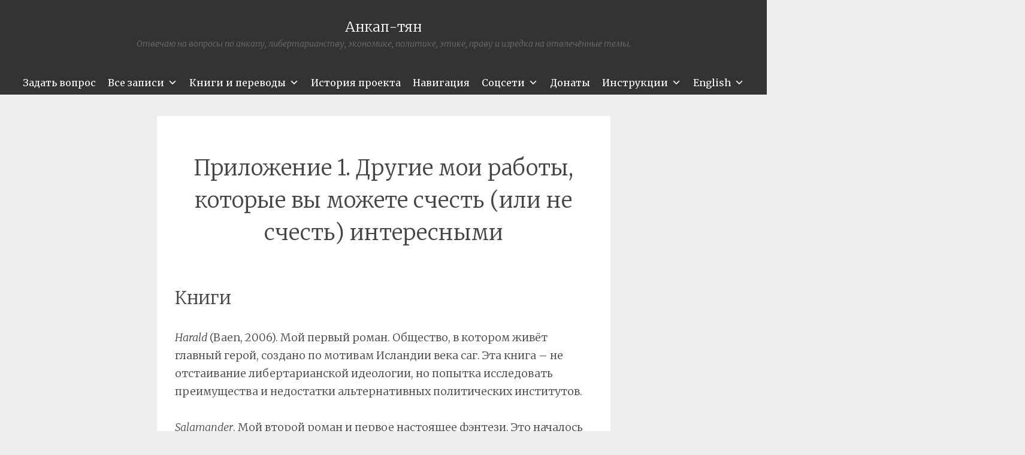

--- FILE ---
content_type: text/html; charset=UTF-8
request_url: https://ancapchan.info/david-friedman/machinery-of-freedom/russian/appendix1/
body_size: 20469
content:
<!DOCTYPE html>
<html lang="ru-RU">
<head>
<meta charset="UTF-8" />
<meta name="viewport" content="width=device-width" />
<meta name="lightning" content="lnurlp:ancapchan@getalby.com"/>
<meta property="og:image" content="https://ancapchan.info/wp-content/uploads/2021/04/cropped-tyan1.png" />

<title>Приложение 1. Другие мои работы, которые вы можете счесть (или не счесть) интересными | Анкап-тян</title>
<link rel="profile" href="http://gmpg.org/xfn/11" />
<link rel="pingback" href="https://ancapchan.info/xmlrpc.php" />

<style id="jetpack-boost-critical-css">@media all{.wp-block-embed{overflow-wrap:break-word}.wp-block-embed iframe{max-width:100%}.wp-block-embed__wrapper{position:relative}ul{box-sizing:border-box}.wp-block-quote{box-sizing:border-box}.wp-block-quote{overflow-wrap:break-word}.entry-content{counter-reset:footnotes}:where(figure){margin:0 0 1em}button{border:none}#mega-menu-wrap-secondary,#mega-menu-wrap-secondary #mega-menu-secondary,#mega-menu-wrap-secondary #mega-menu-secondary a.mega-menu-link,#mega-menu-wrap-secondary #mega-menu-secondary li.mega-menu-item,#mega-menu-wrap-secondary #mega-menu-secondary ul.mega-sub-menu{border-radius:0;box-shadow:none;background:0 0;border:0;bottom:auto;box-sizing:border-box;clip:auto;color:#666;display:block;float:none;font-family:inherit;font-size:14px;height:auto;left:auto;line-height:1.7;list-style-type:none;margin:0;min-height:auto;max-height:none;min-width:auto;max-width:none;opacity:1;outline:0;overflow:visible;padding:0;position:relative;right:auto;text-align:left;text-decoration:none;text-indent:0;text-transform:none;transform:none;top:auto;vertical-align:baseline;visibility:inherit;width:auto;word-wrap:break-word;white-space:normal}#mega-menu-wrap-secondary #mega-menu-secondary a.mega-menu-link:after,#mega-menu-wrap-secondary #mega-menu-secondary a.mega-menu-link:before,#mega-menu-wrap-secondary #mega-menu-secondary li.mega-menu-item:after,#mega-menu-wrap-secondary #mega-menu-secondary li.mega-menu-item:before,#mega-menu-wrap-secondary #mega-menu-secondary ul.mega-sub-menu:after,#mega-menu-wrap-secondary #mega-menu-secondary ul.mega-sub-menu:before,#mega-menu-wrap-secondary #mega-menu-secondary:after,#mega-menu-wrap-secondary #mega-menu-secondary:before,#mega-menu-wrap-secondary:after,#mega-menu-wrap-secondary:before{display:none}#mega-menu-wrap-secondary{border-radius:0}@media only screen and (min-width:769px){#mega-menu-wrap-secondary{background:#333}}#mega-menu-wrap-secondary #mega-menu-secondary{visibility:visible;text-align:center;padding:0}#mega-menu-wrap-secondary #mega-menu-secondary a.mega-menu-link{display:inline}#mega-menu-wrap-secondary #mega-menu-secondary a.mega-menu-link .mega-description-group{vertical-align:middle;display:inline-block}#mega-menu-wrap-secondary #mega-menu-secondary a.mega-menu-link .mega-description-group .mega-menu-description,#mega-menu-wrap-secondary #mega-menu-secondary a.mega-menu-link .mega-description-group .mega-menu-title{line-height:1.5;display:block}#mega-menu-wrap-secondary #mega-menu-secondary a.mega-menu-link .mega-description-group .mega-menu-description{font-style:italic;font-size:.8em;text-transform:none;font-weight:400}#mega-menu-wrap-secondary #mega-menu-secondary li.mega-menu-item>ul.mega-sub-menu{display:block;visibility:hidden;opacity:1}@media only screen and (max-width:768px){#mega-menu-wrap-secondary #mega-menu-secondary li.mega-menu-item>ul.mega-sub-menu{display:none;visibility:visible;opacity:1}}@media only screen and (min-width:769px){#mega-menu-wrap-secondary #mega-menu-secondary[data-effect=fade_up] li.mega-menu-item.mega-menu-flyout ul.mega-sub-menu{opacity:0;transform:translate(0,10px)}}#mega-menu-wrap-secondary #mega-menu-secondary li.mega-menu-item a.mega-menu-link:before{display:inline-block;font:inherit;font-family:dashicons;position:static;margin:0 6px 0 0;vertical-align:top;-webkit-font-smoothing:antialiased;-moz-osx-font-smoothing:grayscale;color:inherit;background:#fff0;height:auto;width:auto;top:auto}#mega-menu-wrap-secondary #mega-menu-secondary>li.mega-menu-item{margin:0;display:inline-block;height:auto;vertical-align:middle}#mega-menu-wrap-secondary #mega-menu-secondary>li.mega-menu-item.mega-current-page-ancestor>a.mega-menu-link{background:#666;color:#fff;font-weight:400;text-decoration:none;border-color:#fff}@media only screen and (max-width:768px){#mega-menu-wrap-secondary #mega-menu-secondary>li.mega-menu-item.mega-current-page-ancestor>a.mega-menu-link{color:#fff;background:#333}}#mega-menu-wrap-secondary #mega-menu-secondary>li.mega-menu-item>a.mega-menu-link{line-height:40px;height:40px;padding:0 10px 0 10px;vertical-align:baseline;width:auto;display:block;color:#fff;text-transform:none;text-decoration:none;text-align:center;text-decoration:none;background:#fff0;border:0;border-radius:0;font-family:inherit;font-size:16px;font-weight:400;outline:0}@media only screen and (max-width:768px){#mega-menu-wrap-secondary #mega-menu-secondary>li.mega-menu-item{display:list-item;margin:0;clear:both;border:0}#mega-menu-wrap-secondary #mega-menu-secondary>li.mega-menu-item>a.mega-menu-link{border-radius:0;border:0;margin:0;line-height:40px;height:40px;padding:0 10px;background:#fff0;text-align:left;color:#fff;font-size:14px}}#mega-menu-wrap-secondary #mega-menu-secondary>li.mega-menu-flyout ul.mega-sub-menu{z-index:999;position:absolute;width:auto;max-width:none;padding:0;border:0;background:#666;border-radius:0}@media only screen and (max-width:768px){#mega-menu-wrap-secondary #mega-menu-secondary>li.mega-menu-flyout ul.mega-sub-menu{float:left;position:static;width:100%;padding:0;border:0;border-radius:0}}@media only screen and (min-width:769px){#mega-menu-wrap-secondary #mega-menu-secondary>li.mega-menu-flyout ul.mega-sub-menu li.mega-menu-item>a.mega-menu-link{white-space:nowrap;min-width:150px}#mega-menu-wrap-secondary #mega-menu-secondary>li.mega-menu-flyout ul.mega-sub-menu li.mega-menu-item.mega-has-description>a.mega-menu-link{white-space:normal}#mega-menu-wrap-secondary #mega-menu-secondary>li.mega-menu-flyout ul.mega-sub-menu li.mega-menu-item.mega-has-description>a.mega-menu-link>.mega-description-group>.mega-menu-title{white-space:nowrap}}@media only screen and (max-width:768px){#mega-menu-wrap-secondary #mega-menu-secondary>li.mega-menu-flyout ul.mega-sub-menu li.mega-menu-item{clear:both}}#mega-menu-wrap-secondary #mega-menu-secondary>li.mega-menu-flyout ul.mega-sub-menu li.mega-menu-item a.mega-menu-link{display:block;background:#666;color:#ddd;font-family:inherit;font-size:14px;font-weight:400;padding:3px 10px 3px 10px;line-height:35px;text-decoration:none;text-transform:none;vertical-align:baseline}#mega-menu-wrap-secondary #mega-menu-secondary>li.mega-menu-flyout ul.mega-sub-menu li.mega-menu-item:first-child>a.mega-menu-link{border-top-left-radius:0;border-top-right-radius:0}@media only screen and (max-width:768px){#mega-menu-wrap-secondary #mega-menu-secondary>li.mega-menu-flyout ul.mega-sub-menu li.mega-menu-item:first-child>a.mega-menu-link{border-top-left-radius:0;border-top-right-radius:0}}#mega-menu-wrap-secondary #mega-menu-secondary>li.mega-menu-flyout ul.mega-sub-menu li.mega-menu-item:last-child>a.mega-menu-link{border-bottom-right-radius:0;border-bottom-left-radius:0}@media only screen and (max-width:768px){#mega-menu-wrap-secondary #mega-menu-secondary>li.mega-menu-flyout ul.mega-sub-menu li.mega-menu-item:last-child>a.mega-menu-link{border-bottom-right-radius:0;border-bottom-left-radius:0}}#mega-menu-wrap-secondary #mega-menu-secondary>li.mega-menu-flyout ul.mega-sub-menu li.mega-menu-item ul.mega-sub-menu{position:absolute;left:100%;top:0}@media only screen and (max-width:768px){#mega-menu-wrap-secondary #mega-menu-secondary>li.mega-menu-flyout ul.mega-sub-menu li.mega-menu-item ul.mega-sub-menu{position:static;left:0;width:100%}#mega-menu-wrap-secondary #mega-menu-secondary>li.mega-menu-flyout ul.mega-sub-menu li.mega-menu-item ul.mega-sub-menu a.mega-menu-link{padding-left:20px}#mega-menu-wrap-secondary #mega-menu-secondary>li.mega-menu-flyout ul.mega-sub-menu li.mega-menu-item ul.mega-sub-menu ul.mega-sub-menu a.mega-menu-link{padding-left:30px}}#mega-menu-wrap-secondary #mega-menu-secondary li.mega-menu-item-has-children>a.mega-menu-link>span.mega-indicator:after{content:"";font-family:dashicons;font-weight:400;display:inline-block;margin:0 0 0 6px;vertical-align:top;-webkit-font-smoothing:antialiased;-moz-osx-font-smoothing:grayscale;transform:rotate(0);color:inherit;position:relative;background:#fff0;height:auto;width:auto;right:auto;line-height:inherit}#mega-menu-wrap-secondary #mega-menu-secondary li.mega-menu-item-has-children>a.mega-menu-link>span.mega-indicator{display:inline;height:auto;width:auto;background:#fff0;position:relative;left:auto;min-width:auto;line-height:inherit;color:inherit;font-size:inherit;padding:0}#mega-menu-wrap-secondary #mega-menu-secondary li.mega-menu-item-has-children li.mega-menu-item-has-children>a.mega-menu-link>span.mega-indicator{float:right}@media only screen and (max-width:768px){#mega-menu-wrap-secondary #mega-menu-secondary li.mega-menu-item-has-children>a.mega-menu-link>span.mega-indicator{float:right}}@media only screen and (min-width:769px){#mega-menu-wrap-secondary #mega-menu-secondary li.mega-menu-flyout li.mega-menu-item a.mega-menu-link>span.mega-indicator:after{content:""}}@media only screen and (max-width:768px){#mega-menu-wrap-secondary:after{content:"";display:table;clear:both}}#mega-menu-wrap-secondary .mega-menu-toggle{display:none;z-index:1;background:#222;border-radius:2px 2px 2px 2px;line-height:40px;height:40px;text-align:left;outline:0;white-space:nowrap}@media only screen and (max-width:768px){#mega-menu-wrap-secondary .mega-menu-toggle{display:-webkit-box;display:-ms-flexbox;display:-webkit-flex;display:flex}}#mega-menu-wrap-secondary .mega-menu-toggle .mega-toggle-blocks-center,#mega-menu-wrap-secondary .mega-menu-toggle .mega-toggle-blocks-left,#mega-menu-wrap-secondary .mega-menu-toggle .mega-toggle-blocks-right{display:-webkit-box;display:-ms-flexbox;display:-webkit-flex;display:flex;-ms-flex-preferred-size:33.33%;-webkit-flex-basis:33.33%;flex-basis:33.33%}#mega-menu-wrap-secondary .mega-menu-toggle .mega-toggle-blocks-left{-webkit-box-flex:1;-ms-flex:1;-webkit-flex:1;flex:1;-webkit-box-pack:start;-ms-flex-pack:start;-webkit-justify-content:flex-start;justify-content:flex-start}#mega-menu-wrap-secondary .mega-menu-toggle .mega-toggle-blocks-center{-webkit-box-pack:center;-ms-flex-pack:center;-webkit-justify-content:center;justify-content:center}#mega-menu-wrap-secondary .mega-menu-toggle .mega-toggle-blocks-right{-webkit-box-flex:1;-ms-flex:1;-webkit-flex:1;flex:1;-webkit-box-pack:end;-ms-flex-pack:end;-webkit-justify-content:flex-end;justify-content:flex-end}#mega-menu-wrap-secondary .mega-menu-toggle .mega-toggle-blocks-right .mega-toggle-block{margin-right:6px}#mega-menu-wrap-secondary .mega-menu-toggle .mega-toggle-blocks-right .mega-toggle-block:only-child{margin-left:6px}#mega-menu-wrap-secondary .mega-menu-toggle .mega-toggle-block{display:-webkit-box;display:-ms-flexbox;display:-webkit-flex;display:flex;height:100%;outline:0;-webkit-align-self:center;-ms-flex-item-align:center;align-self:center;-ms-flex-negative:0;-webkit-flex-shrink:0;flex-shrink:0}@media only screen and (max-width:768px){#mega-menu-wrap-secondary .mega-menu-toggle+#mega-menu-secondary{background:#222;padding:0;display:none}}#mega-menu-wrap-secondary .mega-menu-toggle .mega-toggle-block-0 .mega-toggle-animated{padding:0;display:-webkit-box;display:-ms-flexbox;display:-webkit-flex;display:flex;font:inherit;color:inherit;text-transform:none;background-color:#fff0;border:0;margin:0;overflow:visible;transform:scale(.8);align-self:center;outline:0;background:0 0}#mega-menu-wrap-secondary .mega-menu-toggle .mega-toggle-block-0 .mega-toggle-animated-box{width:40px;height:24px;display:inline-block;position:relative;outline:0}#mega-menu-wrap-secondary .mega-menu-toggle .mega-toggle-block-0 .mega-toggle-animated-inner{display:block;top:50%;margin-top:-2px}#mega-menu-wrap-secondary .mega-menu-toggle .mega-toggle-block-0 .mega-toggle-animated-inner,#mega-menu-wrap-secondary .mega-menu-toggle .mega-toggle-block-0 .mega-toggle-animated-inner::after,#mega-menu-wrap-secondary .mega-menu-toggle .mega-toggle-block-0 .mega-toggle-animated-inner::before{width:40px;height:4px;background-color:#ddd;border-radius:4px;position:absolute}#mega-menu-wrap-secondary .mega-menu-toggle .mega-toggle-block-0 .mega-toggle-animated-inner::after,#mega-menu-wrap-secondary .mega-menu-toggle .mega-toggle-block-0 .mega-toggle-animated-inner::before{content:"";display:block}#mega-menu-wrap-secondary .mega-menu-toggle .mega-toggle-block-0 .mega-toggle-animated-inner::before{top:-10px}#mega-menu-wrap-secondary .mega-menu-toggle .mega-toggle-block-0 .mega-toggle-animated-inner::after{bottom:-10px}#mega-menu-wrap-secondary .mega-menu-toggle .mega-toggle-block-0 .mega-toggle-animated-slider .mega-toggle-animated-inner{top:2px}#mega-menu-wrap-secondary .mega-menu-toggle .mega-toggle-block-0 .mega-toggle-animated-slider .mega-toggle-animated-inner::before{top:10px}#mega-menu-wrap-secondary .mega-menu-toggle .mega-toggle-block-0 .mega-toggle-animated-slider .mega-toggle-animated-inner::after{top:20px}#mega-menu-wrap-secondary{clear:both}a,blockquote,body,div,em,h1,h2,h3,html,iframe,li,p,span,strong,sup,ul{border:0;font-family:inherit;font-size:100%;font-style:inherit;font-weight:inherit;margin:0;outline:0;padding:0;vertical-align:baseline}html{font-size:62.5%;overflow-y:scroll;-webkit-text-size-adjust:100%;-ms-text-size-adjust:100%}*,:after,:before{-webkit-box-sizing:border-box;-moz-box-sizing:border-box;box-sizing:border-box}body{background:#fff}article,figure,header{display:block}ul{list-style:none}blockquote:after,blockquote:before{content:""}blockquote{quotes:""""}html{font-size:16px;line-height:1.5em}body,button,input{color:#404040;font-family:Georgia,"Bitstream Charter",serif;font-size:16px;font-weight:400}h1,h2,h3{clear:both}p{margin-bottom:24px}ul{margin:0 0 24px 36px}ul{list-style:disc}li>ul{margin-bottom:0;margin-left:24px}strong{font-weight:600}em{font-style:italic}blockquote{margin:0 24px}sup{font-size:75%;height:0;line-height:0;position:relative;vertical-align:baseline}sup{bottom:1ex}figure{margin:0}.clear:after,.clear:before{content:"";display:table}.clear:after{clear:both}.entry-content:after,.entry-content:before{content:"";display:table}.entry-content:after{clear:both}.site-header:after,.site-header:before{content:"";display:table}.site-header:after{clear:both}.site-content:after,.site-content:before{content:"";display:table}.site-content:after{clear:both}button,input{margin:0;vertical-align:baseline}button{border:1px solid #ccc;border-color:#ccc #ccc #bbb #ccc;border-radius:3px;background:#e6e6e6;box-shadow:inset 0 1px 0 rgb(255 255 255/.5),inset 0 15px 17px rgb(255 255 255/.5),inset 0-5px 12px rgb(0 0 0/.05);color:rgb(0 0 0/.8);-webkit-appearance:button;text-shadow:0 1px 0 rgb(255 255 255/.8)}html{font-size:18px;line-height:1.65em}body,button,input{color:#444;font-family:Merriweather,Georgia,"Times New Roman",serif;font-size:18px;font-weight:300;line-height:30px}h1{line-height:.63191em;font-size:47px;margin:30px 0}h2{line-height:1.5em;font-size:29px;margin:30px 0}h3{line-height:1.3em;font-size:23px;margin:30px 0}p{margin-bottom:30px}ul{margin:0 0 30px 30px;list-style:disc}ul ul{list-style:square}ul ul ul{list-style:circle}li>ul{margin-bottom:0;margin-left:30px}strong{font-weight:700}em{font-style:italic}blockquote{border-left:1px solid #777;font-style:italic;margin-bottom:30px;padding:0 0 0 30px}button{-webkit-box-sizing:border-box;-moz-box-sizing:border-box;box-sizing:border-box;font-size:.77778em;line-height:2.12143em;-webkit-box-shadow:none;-moz-box-shadow:none;box-shadow:none;background-color:#444;border:0;border-radius:0;color:#fff;padding-left:30px;padding-right:30px;text-shadow:none}@media screen and (max-width:800px){button{font-size:1em;line-height:1.65em;padding:14.85px;width:100%}}sup{font-size:.75em;line-height:2.2em;height:0;line-height:0;position:relative;vertical-align:baseline}sup{bottom:1ex}figure{margin:0}a{color:#444}.site-header{background:#333;margin:0;position:relative;width:100%;z-index:100}.site-header-wrapper{margin:0 auto;max-width:1008px}.site-main{margin:0;padding:0;position:relative}.content-area{margin:0 auto;max-width:829.00001px;padding:36px 36px 0}.site-branding{float:none;margin:30px auto;padding:0 30px;max-width:100%;position:relative;width:100%;text-align:center}.site-title{font-size:1.27778em;line-height:1.2913em;margin:7.425px 0 0 0}.site-title a{color:#fff;padding:0;text-decoration:none}@media screen and (max-width:1072px){.site-title{margin-left:30px}}@media screen and (max-width:800px){.site-title{margin:30px auto 0;width:100%}}.site-description{color:rgb(255 255 255/.3);font-size:.77778em;line-height:2.12143em;font-style:italic;margin:0}.secondary-navigation{margin:0 0 px;text-align:center}.secondary-navigation ul{list-style:none;margin:0 0;padding:0}.secondary-navigation li{display:inline-block;list-style:none;margin:0 7.425px 0 0}.secondary-navigation li:after{content:"~";margin:0 0 0 9.9px}.secondary-navigation li:last-of-type:after{display:none}.secondary-navigation a{color:#444}.hentry{background-color:#fff;margin:0;padding:30px;position:relative;z-index:1}.hentry:after{background-image:url(https://ancapchan.info/wp-content/themes/syntax-wpcom/images/divider.png);background-position:center top;background-repeat:no-repeat;background-size:auto 23px;clear:both;content:"";display:block;margin:59.4px 0;width:100%;height:30px}.entry-content{margin-bottom:30px;margin-top:30px}.entry-title{font-size:2em;line-height:1.5em;text-align:center}@media screen and (max-width:800px){.entry-title{font-size:1.6em;line-height:1.5em}}iframe{max-width:100%}.jetpack-video-wrapper{margin-bottom:30px}[class*=navigation] a{text-decoration:none}@media screen and (max-width:800px){body{font-size:.88889em;line-height:1.85625em}.site-branding,.site-content,.site-header{clear:both;float:none;max-width:100%;position:relative;width:100%}.site-main{margin-top:30px}.site-branding{margin:30px auto;padding:0 30px;text-align:center}}@media screen and (max-width:600px){.content-area{padding:0!important}}.sd-content ul li a.sd-button>span,.sd-social-official .sd-content>ul>li>a.sd-button span{line-height:23px;margin-left:6px}.sd-social-official .sd-content ul li a.sd-button>span{line-height:12px;margin-left:3px}.sd-social-official .sd-content>ul>li>a.sd-button span{line-height:1}}@media all{.jetpack-video-wrapper{margin-bottom:1.6em}.jetpack-video-wrapper>iframe{margin-bottom:0}}</style><meta name='robots' content='max-image-preview:large' />
<link rel='dns-prefetch' href='//stats.wp.com' />
<link rel='dns-prefetch' href='//fonts.googleapis.com' />
<link rel='dns-prefetch' href='//jetpack.wordpress.com' />
<link rel='dns-prefetch' href='//s0.wp.com' />
<link rel='dns-prefetch' href='//public-api.wordpress.com' />
<link rel='dns-prefetch' href='//0.gravatar.com' />
<link rel='dns-prefetch' href='//1.gravatar.com' />
<link rel='dns-prefetch' href='//2.gravatar.com' />
<link rel='preconnect' href='//i0.wp.com' />
<link rel='preconnect' href='//c0.wp.com' />
<link rel="alternate" type="application/rss+xml" title="Анкап-тян &raquo; Лента" href="https://ancapchan.info/feed/" />
<link rel="alternate" type="application/rss+xml" title="Анкап-тян &raquo; Лента комментариев" href="https://ancapchan.info/comments/feed/" />
<link rel="alternate" type="application/rss+xml" title="Анкап-тян &raquo; Лента комментариев к &laquo;Приложение 1. Другие мои работы, которые вы можете счесть (или не счесть) интересными&raquo;" href="https://ancapchan.info/david-friedman/machinery-of-freedom/russian/appendix1/feed/" />
<link rel="alternate" title="oEmbed (JSON)" type="application/json+oembed" href="https://ancapchan.info/wp-json/oembed/1.0/embed?url=https%3A%2F%2Fancapchan.info%2Fdavid-friedman%2Fmachinery-of-freedom%2Frussian%2Fappendix1%2F" />
<link rel="alternate" title="oEmbed (XML)" type="text/xml+oembed" href="https://ancapchan.info/wp-json/oembed/1.0/embed?url=https%3A%2F%2Fancapchan.info%2Fdavid-friedman%2Fmachinery-of-freedom%2Frussian%2Fappendix1%2F&#038;format=xml" />
<noscript><link rel='stylesheet' id='all-css-ab6b05ea0e867a728659e7e9119ead3b' href='https://ancapchan.info/wp-content/boost-cache/static/6ba853eb07.min.css' type='text/css' media='all' /></noscript><link data-media="all" onload="this.media=this.dataset.media; delete this.dataset.media; this.removeAttribute( &apos;onload&apos; );" rel='stylesheet' id='all-css-ab6b05ea0e867a728659e7e9119ead3b' href='https://ancapchan.info/wp-content/boost-cache/static/6ba853eb07.min.css' type='text/css' media="not all" />
<style id='wp-img-auto-sizes-contain-inline-css'>
img:is([sizes=auto i],[sizes^="auto," i]){contain-intrinsic-size:3000px 1500px}
/*# sourceURL=wp-img-auto-sizes-contain-inline-css */
</style>
<style id='wp-emoji-styles-inline-css'>

	img.wp-smiley, img.emoji {
		display: inline !important;
		border: none !important;
		box-shadow: none !important;
		height: 1em !important;
		width: 1em !important;
		margin: 0 0.07em !important;
		vertical-align: -0.1em !important;
		background: none !important;
		padding: 0 !important;
	}
/*# sourceURL=wp-emoji-styles-inline-css */
</style>
<style id='wp-block-library-inline-css'>
:root{--wp-block-synced-color:#7a00df;--wp-block-synced-color--rgb:122,0,223;--wp-bound-block-color:var(--wp-block-synced-color);--wp-editor-canvas-background:#ddd;--wp-admin-theme-color:#007cba;--wp-admin-theme-color--rgb:0,124,186;--wp-admin-theme-color-darker-10:#006ba1;--wp-admin-theme-color-darker-10--rgb:0,107,160.5;--wp-admin-theme-color-darker-20:#005a87;--wp-admin-theme-color-darker-20--rgb:0,90,135;--wp-admin-border-width-focus:2px}@media (min-resolution:192dpi){:root{--wp-admin-border-width-focus:1.5px}}.wp-element-button{cursor:pointer}:root .has-very-light-gray-background-color{background-color:#eee}:root .has-very-dark-gray-background-color{background-color:#313131}:root .has-very-light-gray-color{color:#eee}:root .has-very-dark-gray-color{color:#313131}:root .has-vivid-green-cyan-to-vivid-cyan-blue-gradient-background{background:linear-gradient(135deg,#00d084,#0693e3)}:root .has-purple-crush-gradient-background{background:linear-gradient(135deg,#34e2e4,#4721fb 50%,#ab1dfe)}:root .has-hazy-dawn-gradient-background{background:linear-gradient(135deg,#faaca8,#dad0ec)}:root .has-subdued-olive-gradient-background{background:linear-gradient(135deg,#fafae1,#67a671)}:root .has-atomic-cream-gradient-background{background:linear-gradient(135deg,#fdd79a,#004a59)}:root .has-nightshade-gradient-background{background:linear-gradient(135deg,#330968,#31cdcf)}:root .has-midnight-gradient-background{background:linear-gradient(135deg,#020381,#2874fc)}:root{--wp--preset--font-size--normal:16px;--wp--preset--font-size--huge:42px}.has-regular-font-size{font-size:1em}.has-larger-font-size{font-size:2.625em}.has-normal-font-size{font-size:var(--wp--preset--font-size--normal)}.has-huge-font-size{font-size:var(--wp--preset--font-size--huge)}:root .has-text-align-center{text-align:center}:root .has-text-align-left{text-align:left}:root .has-text-align-right{text-align:right}.has-fit-text{white-space:nowrap!important}#end-resizable-editor-section{display:none}.aligncenter{clear:both}.items-justified-left{justify-content:flex-start}.items-justified-center{justify-content:center}.items-justified-right{justify-content:flex-end}.items-justified-space-between{justify-content:space-between}.screen-reader-text{word-wrap:normal!important;border:0;clip-path:inset(50%);height:1px;margin:-1px;overflow:hidden;padding:0;position:absolute;width:1px}.screen-reader-text:focus{background-color:#ddd;clip-path:none;color:#444;display:block;font-size:1em;height:auto;left:5px;line-height:normal;padding:15px 23px 14px;text-decoration:none;top:5px;width:auto;z-index:100000}html :where(.has-border-color){border-style:solid}html :where([style*=border-top-color]){border-top-style:solid}html :where([style*=border-right-color]){border-right-style:solid}html :where([style*=border-bottom-color]){border-bottom-style:solid}html :where([style*=border-left-color]){border-left-style:solid}html :where([style*=border-width]){border-style:solid}html :where([style*=border-top-width]){border-top-style:solid}html :where([style*=border-right-width]){border-right-style:solid}html :where([style*=border-bottom-width]){border-bottom-style:solid}html :where([style*=border-left-width]){border-left-style:solid}html :where(img[class*=wp-image-]){height:auto;max-width:100%}:where(figure){margin:0 0 1em}html :where(.is-position-sticky){--wp-admin--admin-bar--position-offset:var(--wp-admin--admin-bar--height,0px)}@media screen and (max-width:600px){html :where(.is-position-sticky){--wp-admin--admin-bar--position-offset:0px}}

/*# sourceURL=wp-block-library-inline-css */
</style><style id='wp-block-columns-inline-css'>
.wp-block-columns{box-sizing:border-box;display:flex;flex-wrap:wrap!important}@media (min-width:782px){.wp-block-columns{flex-wrap:nowrap!important}}.wp-block-columns{align-items:normal!important}.wp-block-columns.are-vertically-aligned-top{align-items:flex-start}.wp-block-columns.are-vertically-aligned-center{align-items:center}.wp-block-columns.are-vertically-aligned-bottom{align-items:flex-end}@media (max-width:781px){.wp-block-columns:not(.is-not-stacked-on-mobile)>.wp-block-column{flex-basis:100%!important}}@media (min-width:782px){.wp-block-columns:not(.is-not-stacked-on-mobile)>.wp-block-column{flex-basis:0;flex-grow:1}.wp-block-columns:not(.is-not-stacked-on-mobile)>.wp-block-column[style*=flex-basis]{flex-grow:0}}.wp-block-columns.is-not-stacked-on-mobile{flex-wrap:nowrap!important}.wp-block-columns.is-not-stacked-on-mobile>.wp-block-column{flex-basis:0;flex-grow:1}.wp-block-columns.is-not-stacked-on-mobile>.wp-block-column[style*=flex-basis]{flex-grow:0}:where(.wp-block-columns){margin-bottom:1.75em}:where(.wp-block-columns.has-background){padding:1.25em 2.375em}.wp-block-column{flex-grow:1;min-width:0;overflow-wrap:break-word;word-break:break-word}.wp-block-column.is-vertically-aligned-top{align-self:flex-start}.wp-block-column.is-vertically-aligned-center{align-self:center}.wp-block-column.is-vertically-aligned-bottom{align-self:flex-end}.wp-block-column.is-vertically-aligned-stretch{align-self:stretch}.wp-block-column.is-vertically-aligned-bottom,.wp-block-column.is-vertically-aligned-center,.wp-block-column.is-vertically-aligned-top{width:100%}
/*# sourceURL=https://ancapchan.info/wp-content/plugins/gutenberg/build/styles/block-library/columns/style.min.css */
</style>
<style id='wp-block-separator-inline-css'>
@charset "UTF-8";.wp-block-separator{border:none;border-top:2px solid}:root :where(.wp-block-separator.is-style-dots){height:auto;line-height:1;text-align:center}:root :where(.wp-block-separator.is-style-dots):before{color:currentColor;content:"···";font-family:serif;font-size:1.5em;letter-spacing:2em;padding-left:2em}.wp-block-separator.is-style-dots{background:none!important;border:none!important}
/*# sourceURL=https://ancapchan.info/wp-content/plugins/gutenberg/build/styles/block-library/separator/style.min.css */
</style>
<style id='wp-block-heading-inline-css'>
h1:where(.wp-block-heading).has-background,h2:where(.wp-block-heading).has-background,h3:where(.wp-block-heading).has-background,h4:where(.wp-block-heading).has-background,h5:where(.wp-block-heading).has-background,h6:where(.wp-block-heading).has-background{padding:1.25em 2.375em}h1.has-text-align-left[style*=writing-mode]:where([style*=vertical-lr]),h1.has-text-align-right[style*=writing-mode]:where([style*=vertical-rl]),h2.has-text-align-left[style*=writing-mode]:where([style*=vertical-lr]),h2.has-text-align-right[style*=writing-mode]:where([style*=vertical-rl]),h3.has-text-align-left[style*=writing-mode]:where([style*=vertical-lr]),h3.has-text-align-right[style*=writing-mode]:where([style*=vertical-rl]),h4.has-text-align-left[style*=writing-mode]:where([style*=vertical-lr]),h4.has-text-align-right[style*=writing-mode]:where([style*=vertical-rl]),h5.has-text-align-left[style*=writing-mode]:where([style*=vertical-lr]),h5.has-text-align-right[style*=writing-mode]:where([style*=vertical-rl]),h6.has-text-align-left[style*=writing-mode]:where([style*=vertical-lr]),h6.has-text-align-right[style*=writing-mode]:where([style*=vertical-rl]){rotate:180deg}
/*# sourceURL=https://ancapchan.info/wp-content/plugins/gutenberg/build/styles/block-library/heading/style.min.css */
</style>
<style id='wp-block-paragraph-inline-css'>
.is-small-text{font-size:.875em}.is-regular-text{font-size:1em}.is-large-text{font-size:2.25em}.is-larger-text{font-size:3em}.has-drop-cap:not(:focus):first-letter{float:left;font-size:8.4em;font-style:normal;font-weight:100;line-height:.68;margin:.05em .1em 0 0;text-transform:uppercase}body.rtl .has-drop-cap:not(:focus):first-letter{float:none;margin-left:.1em}p.has-drop-cap.has-background{overflow:hidden}:root :where(p.has-background){padding:1.25em 2.375em}:where(p.has-text-color:not(.has-link-color)) a{color:inherit}p.has-text-align-left[style*="writing-mode:vertical-lr"],p.has-text-align-right[style*="writing-mode:vertical-rl"]{rotate:180deg}
/*# sourceURL=https://ancapchan.info/wp-content/plugins/gutenberg/build/styles/block-library/paragraph/style.min.css */
</style>
<style id='global-styles-inline-css'>
:root{--wp--preset--aspect-ratio--square: 1;--wp--preset--aspect-ratio--4-3: 4/3;--wp--preset--aspect-ratio--3-4: 3/4;--wp--preset--aspect-ratio--3-2: 3/2;--wp--preset--aspect-ratio--2-3: 2/3;--wp--preset--aspect-ratio--16-9: 16/9;--wp--preset--aspect-ratio--9-16: 9/16;--wp--preset--color--black: #000000;--wp--preset--color--cyan-bluish-gray: #abb8c3;--wp--preset--color--white: #ffffff;--wp--preset--color--pale-pink: #f78da7;--wp--preset--color--vivid-red: #cf2e2e;--wp--preset--color--luminous-vivid-orange: #ff6900;--wp--preset--color--luminous-vivid-amber: #fcb900;--wp--preset--color--light-green-cyan: #7bdcb5;--wp--preset--color--vivid-green-cyan: #00d084;--wp--preset--color--pale-cyan-blue: #8ed1fc;--wp--preset--color--vivid-cyan-blue: #0693e3;--wp--preset--color--vivid-purple: #9b51e0;--wp--preset--gradient--vivid-cyan-blue-to-vivid-purple: linear-gradient(135deg,rgb(6,147,227) 0%,rgb(155,81,224) 100%);--wp--preset--gradient--light-green-cyan-to-vivid-green-cyan: linear-gradient(135deg,rgb(122,220,180) 0%,rgb(0,208,130) 100%);--wp--preset--gradient--luminous-vivid-amber-to-luminous-vivid-orange: linear-gradient(135deg,rgb(252,185,0) 0%,rgb(255,105,0) 100%);--wp--preset--gradient--luminous-vivid-orange-to-vivid-red: linear-gradient(135deg,rgb(255,105,0) 0%,rgb(207,46,46) 100%);--wp--preset--gradient--very-light-gray-to-cyan-bluish-gray: linear-gradient(135deg,rgb(238,238,238) 0%,rgb(169,184,195) 100%);--wp--preset--gradient--cool-to-warm-spectrum: linear-gradient(135deg,rgb(74,234,220) 0%,rgb(151,120,209) 20%,rgb(207,42,186) 40%,rgb(238,44,130) 60%,rgb(251,105,98) 80%,rgb(254,248,76) 100%);--wp--preset--gradient--blush-light-purple: linear-gradient(135deg,rgb(255,206,236) 0%,rgb(152,150,240) 100%);--wp--preset--gradient--blush-bordeaux: linear-gradient(135deg,rgb(254,205,165) 0%,rgb(254,45,45) 50%,rgb(107,0,62) 100%);--wp--preset--gradient--luminous-dusk: linear-gradient(135deg,rgb(255,203,112) 0%,rgb(199,81,192) 50%,rgb(65,88,208) 100%);--wp--preset--gradient--pale-ocean: linear-gradient(135deg,rgb(255,245,203) 0%,rgb(182,227,212) 50%,rgb(51,167,181) 100%);--wp--preset--gradient--electric-grass: linear-gradient(135deg,rgb(202,248,128) 0%,rgb(113,206,126) 100%);--wp--preset--gradient--midnight: linear-gradient(135deg,rgb(2,3,129) 0%,rgb(40,116,252) 100%);--wp--preset--font-size--small: 13px;--wp--preset--font-size--medium: 20px;--wp--preset--font-size--large: 36px;--wp--preset--font-size--x-large: 42px;--wp--preset--spacing--20: 0.44rem;--wp--preset--spacing--30: 0.67rem;--wp--preset--spacing--40: 1rem;--wp--preset--spacing--50: 1.5rem;--wp--preset--spacing--60: 2.25rem;--wp--preset--spacing--70: 3.38rem;--wp--preset--spacing--80: 5.06rem;--wp--preset--shadow--natural: 6px 6px 9px rgba(0, 0, 0, 0.2);--wp--preset--shadow--deep: 12px 12px 50px rgba(0, 0, 0, 0.4);--wp--preset--shadow--sharp: 6px 6px 0px rgba(0, 0, 0, 0.2);--wp--preset--shadow--outlined: 6px 6px 0px -3px rgb(255, 255, 255), 6px 6px rgb(0, 0, 0);--wp--preset--shadow--crisp: 6px 6px 0px rgb(0, 0, 0);}:where(body) { margin: 0; }:where(.is-layout-flex){gap: 0.5em;}:where(.is-layout-grid){gap: 0.5em;}body .is-layout-flex{display: flex;}.is-layout-flex{flex-wrap: wrap;align-items: center;}.is-layout-flex > :is(*, div){margin: 0;}body .is-layout-grid{display: grid;}.is-layout-grid > :is(*, div){margin: 0;}body{padding-top: 0px;padding-right: 0px;padding-bottom: 0px;padding-left: 0px;}a:where(:not(.wp-element-button)){text-decoration: underline;}:root :where(.wp-element-button, .wp-block-button__link){background-color: #32373c;border-width: 0;color: #fff;font-family: inherit;font-size: inherit;font-style: inherit;font-weight: inherit;letter-spacing: inherit;line-height: inherit;padding-top: calc(0.667em + 2px);padding-right: calc(1.333em + 2px);padding-bottom: calc(0.667em + 2px);padding-left: calc(1.333em + 2px);text-decoration: none;text-transform: inherit;}.has-black-color{color: var(--wp--preset--color--black) !important;}.has-cyan-bluish-gray-color{color: var(--wp--preset--color--cyan-bluish-gray) !important;}.has-white-color{color: var(--wp--preset--color--white) !important;}.has-pale-pink-color{color: var(--wp--preset--color--pale-pink) !important;}.has-vivid-red-color{color: var(--wp--preset--color--vivid-red) !important;}.has-luminous-vivid-orange-color{color: var(--wp--preset--color--luminous-vivid-orange) !important;}.has-luminous-vivid-amber-color{color: var(--wp--preset--color--luminous-vivid-amber) !important;}.has-light-green-cyan-color{color: var(--wp--preset--color--light-green-cyan) !important;}.has-vivid-green-cyan-color{color: var(--wp--preset--color--vivid-green-cyan) !important;}.has-pale-cyan-blue-color{color: var(--wp--preset--color--pale-cyan-blue) !important;}.has-vivid-cyan-blue-color{color: var(--wp--preset--color--vivid-cyan-blue) !important;}.has-vivid-purple-color{color: var(--wp--preset--color--vivid-purple) !important;}.has-black-background-color{background-color: var(--wp--preset--color--black) !important;}.has-cyan-bluish-gray-background-color{background-color: var(--wp--preset--color--cyan-bluish-gray) !important;}.has-white-background-color{background-color: var(--wp--preset--color--white) !important;}.has-pale-pink-background-color{background-color: var(--wp--preset--color--pale-pink) !important;}.has-vivid-red-background-color{background-color: var(--wp--preset--color--vivid-red) !important;}.has-luminous-vivid-orange-background-color{background-color: var(--wp--preset--color--luminous-vivid-orange) !important;}.has-luminous-vivid-amber-background-color{background-color: var(--wp--preset--color--luminous-vivid-amber) !important;}.has-light-green-cyan-background-color{background-color: var(--wp--preset--color--light-green-cyan) !important;}.has-vivid-green-cyan-background-color{background-color: var(--wp--preset--color--vivid-green-cyan) !important;}.has-pale-cyan-blue-background-color{background-color: var(--wp--preset--color--pale-cyan-blue) !important;}.has-vivid-cyan-blue-background-color{background-color: var(--wp--preset--color--vivid-cyan-blue) !important;}.has-vivid-purple-background-color{background-color: var(--wp--preset--color--vivid-purple) !important;}.has-black-border-color{border-color: var(--wp--preset--color--black) !important;}.has-cyan-bluish-gray-border-color{border-color: var(--wp--preset--color--cyan-bluish-gray) !important;}.has-white-border-color{border-color: var(--wp--preset--color--white) !important;}.has-pale-pink-border-color{border-color: var(--wp--preset--color--pale-pink) !important;}.has-vivid-red-border-color{border-color: var(--wp--preset--color--vivid-red) !important;}.has-luminous-vivid-orange-border-color{border-color: var(--wp--preset--color--luminous-vivid-orange) !important;}.has-luminous-vivid-amber-border-color{border-color: var(--wp--preset--color--luminous-vivid-amber) !important;}.has-light-green-cyan-border-color{border-color: var(--wp--preset--color--light-green-cyan) !important;}.has-vivid-green-cyan-border-color{border-color: var(--wp--preset--color--vivid-green-cyan) !important;}.has-pale-cyan-blue-border-color{border-color: var(--wp--preset--color--pale-cyan-blue) !important;}.has-vivid-cyan-blue-border-color{border-color: var(--wp--preset--color--vivid-cyan-blue) !important;}.has-vivid-purple-border-color{border-color: var(--wp--preset--color--vivid-purple) !important;}.has-vivid-cyan-blue-to-vivid-purple-gradient-background{background: var(--wp--preset--gradient--vivid-cyan-blue-to-vivid-purple) !important;}.has-light-green-cyan-to-vivid-green-cyan-gradient-background{background: var(--wp--preset--gradient--light-green-cyan-to-vivid-green-cyan) !important;}.has-luminous-vivid-amber-to-luminous-vivid-orange-gradient-background{background: var(--wp--preset--gradient--luminous-vivid-amber-to-luminous-vivid-orange) !important;}.has-luminous-vivid-orange-to-vivid-red-gradient-background{background: var(--wp--preset--gradient--luminous-vivid-orange-to-vivid-red) !important;}.has-very-light-gray-to-cyan-bluish-gray-gradient-background{background: var(--wp--preset--gradient--very-light-gray-to-cyan-bluish-gray) !important;}.has-cool-to-warm-spectrum-gradient-background{background: var(--wp--preset--gradient--cool-to-warm-spectrum) !important;}.has-blush-light-purple-gradient-background{background: var(--wp--preset--gradient--blush-light-purple) !important;}.has-blush-bordeaux-gradient-background{background: var(--wp--preset--gradient--blush-bordeaux) !important;}.has-luminous-dusk-gradient-background{background: var(--wp--preset--gradient--luminous-dusk) !important;}.has-pale-ocean-gradient-background{background: var(--wp--preset--gradient--pale-ocean) !important;}.has-electric-grass-gradient-background{background: var(--wp--preset--gradient--electric-grass) !important;}.has-midnight-gradient-background{background: var(--wp--preset--gradient--midnight) !important;}.has-small-font-size{font-size: var(--wp--preset--font-size--small) !important;}.has-medium-font-size{font-size: var(--wp--preset--font-size--medium) !important;}.has-large-font-size{font-size: var(--wp--preset--font-size--large) !important;}.has-x-large-font-size{font-size: var(--wp--preset--font-size--x-large) !important;}
:where(.wp-block-columns.is-layout-flex){gap: 2em;}:where(.wp-block-columns.is-layout-grid){gap: 2em;}
/*# sourceURL=global-styles-inline-css */
</style>
<style id='core-block-supports-inline-css'>
.wp-container-core-columns-is-layout-9d6595d7{flex-wrap:nowrap;}
/*# sourceURL=core-block-supports-inline-css */
</style>

<style id='classic-theme-styles-inline-css'>
.wp-block-button__link{background-color:#32373c;border-radius:9999px;box-shadow:none;color:#fff;font-size:1.125em;padding:calc(.667em + 2px) calc(1.333em + 2px);text-decoration:none}.wp-block-file__button{background:#32373c;color:#fff}.wp-block-accordion-heading{margin:0}.wp-block-accordion-heading__toggle{background-color:inherit!important;color:inherit!important}.wp-block-accordion-heading__toggle:not(:focus-visible){outline:none}.wp-block-accordion-heading__toggle:focus,.wp-block-accordion-heading__toggle:hover{background-color:inherit!important;border:none;box-shadow:none;color:inherit;padding:var(--wp--preset--spacing--20,1em) 0;text-decoration:none}.wp-block-accordion-heading__toggle:focus-visible{outline:auto;outline-offset:0}
/*# sourceURL=https://ancapchan.info/wp-content/plugins/gutenberg/build/styles/block-library/classic.min.css */
</style>
<noscript><link rel='stylesheet' id='dashicons-css' href='https://ancapchan.info/wp-includes/css/dashicons.min.css?ver=6.9' media='all' />
</noscript><link data-media="all" onload="this.media=this.dataset.media; delete this.dataset.media; this.removeAttribute( &apos;onload&apos; );" rel='stylesheet' id='dashicons-css' href='https://ancapchan.info/wp-includes/css/dashicons.min.css?ver=6.9' media="not all" />
<noscript><link rel='stylesheet' id='syntax-merriweather-css' href='https://fonts.googleapis.com/css?family=Merriweather%3A400%2C300italic%2C300%2C400italic%2C700%2C700italic&#038;subset=latin%2Clatin-ext&#038;ver=6.9' media='all' />
</noscript><link data-media="all" onload="this.media=this.dataset.media; delete this.dataset.media; this.removeAttribute( &apos;onload&apos; );" rel='stylesheet' id='syntax-merriweather-css' href='https://fonts.googleapis.com/css?family=Merriweather%3A400%2C300italic%2C300%2C400italic%2C700%2C700italic&#038;subset=latin%2Clatin-ext&#038;ver=6.9' media="not all" />


<link rel="https://api.w.org/" href="https://ancapchan.info/wp-json/" /><link rel="alternate" title="JSON" type="application/json" href="https://ancapchan.info/wp-json/wp/v2/pages/6113" /><link rel="EditURI" type="application/rsd+xml" title="RSD" href="https://ancapchan.info/xmlrpc.php?rsd" />
<meta name="generator" content="WordPress 6.9" />
<link rel="canonical" href="https://ancapchan.info/david-friedman/machinery-of-freedom/russian/appendix1/" />
<link rel='shortlink' href='https://wp.me/PafJhj-1AB' />
	<style>img#wpstats{display:none}</style>
		<meta property="fediverse:creator" name="fediverse:creator" content="chan@ancapchan.info" />
<style type="text/css" id="custom-background-css">
body.custom-background { background-color: #eeeeee; }
</style>
	
<!-- Jetpack Open Graph Tags -->
<meta property="og:type" content="article" />
<meta property="og:title" content="Приложение 1. Другие мои работы, которые вы можете счесть (или не счесть) интересными" />
<meta property="og:url" content="https://ancapchan.info/david-friedman/machinery-of-freedom/russian/appendix1/" />
<meta property="og:description" content="Книги Harald (Baen, 2006). Мой первый роман. Общество, в котором живёт главный герой, создано по мотивам Исландии века саг. Эта книга &#8211; не отстаивание либертарианской идеологии, но попытка ис…" />
<meta property="article:published_time" content="2021-01-23T02:58:37+00:00" />
<meta property="article:modified_time" content="2023-06-21T10:37:09+00:00" />
<meta property="og:site_name" content="Анкап-тян" />
<meta property="og:image" content="https://i0.wp.com/ancapchan.info/wp-content/uploads/2021/04/cropped-tyan1.png?fit=512%2C512&#038;ssl=1" />
<meta property="og:image:width" content="512" />
<meta property="og:image:height" content="512" />
<meta property="og:image:alt" content="" />
<meta property="og:locale" content="ru_RU" />
<meta name="twitter:text:title" content="Приложение 1. Другие мои работы, которые вы можете счесть (или не счесть) интересными" />
<meta name="twitter:image" content="https://i0.wp.com/ancapchan.info/wp-content/uploads/2021/04/cropped-tyan1.png?fit=240%2C240&amp;ssl=1" />
<meta name="twitter:card" content="summary" />

<!-- End Jetpack Open Graph Tags -->
<link rel="icon" href="https://i0.wp.com/ancapchan.info/wp-content/uploads/2021/04/cropped-tyan1.png?fit=32%2C32&#038;ssl=1" sizes="32x32" />
<link rel="icon" href="https://i0.wp.com/ancapchan.info/wp-content/uploads/2021/04/cropped-tyan1.png?fit=192%2C192&#038;ssl=1" sizes="192x192" />
<link rel="apple-touch-icon" href="https://i0.wp.com/ancapchan.info/wp-content/uploads/2021/04/cropped-tyan1.png?fit=180%2C180&#038;ssl=1" />
<meta name="msapplication-TileImage" content="https://i0.wp.com/ancapchan.info/wp-content/uploads/2021/04/cropped-tyan1.png?fit=270%2C270&#038;ssl=1" />
		<style type="text/css" id="wp-custom-css">
			@media (max-width: 600px) {
  .content-area { 
		padding: 0 !important;
	}
}
.noborder {
	border-width: 0px;
	border-collapse: collapse;
}		</style>
		<style type="text/css">/** Mega Menu CSS: fs **/</style>
</head>

<body class="wp-singular page-template-default page page-id-6113 page-child parent-pageid-1728 custom-background wp-theme-syntax-wpcom mega-menu-secondary group-blog">
<div id="page" class="hfeed site">
		<header id="masthead" class="site-header" role="banner">
				<div class="site-header-wrapper clear">
			<div class="site-branding">
				<h1 class="site-title"><a href="https://ancapchan.info/" title="Анкап-тян" rel="home">Анкап-тян</a></h1>
				<h2 class="site-description">Отвечаю на вопросы по анкапу, либертарианству, экономике, политике, этике, праву и изредка на отвлечённые темы.</h2>
			</div>
					</div>
	</header><!-- #masthead -->
			<div class="secondary-navigation">
			<div id="mega-menu-wrap-secondary" class="mega-menu-wrap"><div class="mega-menu-toggle"><div class="mega-toggle-blocks-left"></div><div class="mega-toggle-blocks-center"></div><div class="mega-toggle-blocks-right"><div class='mega-toggle-block mega-menu-toggle-animated-block mega-toggle-block-0' id='mega-toggle-block-0'><button aria-label="Toggle Menu" class="mega-toggle-animated mega-toggle-animated-slider" type="button" aria-expanded="false">
                  <span class="mega-toggle-animated-box">
                    <span class="mega-toggle-animated-inner"></span>
                  </span>
                </button></div></div></div><ul id="mega-menu-secondary" class="mega-menu max-mega-menu mega-menu-horizontal mega-no-js" data-event="hover_intent" data-effect="fade_up" data-effect-speed="200" data-effect-mobile="disabled" data-effect-speed-mobile="0" data-mobile-force-width="false" data-second-click="go" data-document-click="collapse" data-vertical-behaviour="standard" data-breakpoint="768" data-unbind="true" data-mobile-state="collapse_all" data-mobile-direction="vertical" data-hover-intent-timeout="300" data-hover-intent-interval="100"><li class="mega-menu-item mega-menu-item-type-post_type mega-menu-item-object-page mega-align-bottom-left mega-menu-flyout mega-menu-item-244" id="mega-menu-item-244"><a class="mega-menu-link" href="https://ancapchan.info/ask/" tabindex="0">Задать вопрос</a></li><li class="mega-menu-item mega-menu-item-type-custom mega-menu-item-object-custom mega-menu-item-home mega-menu-item-has-children mega-align-bottom-left mega-menu-flyout mega-menu-item-276" id="mega-menu-item-276"><a class="mega-menu-link" href="https://ancapchan.info/" aria-expanded="false" tabindex="0">Все записи<span class="mega-indicator" aria-hidden="true"></span></a>
<ul class="mega-sub-menu">
<li class="mega-menu-item mega-menu-item-type-taxonomy mega-menu-item-object-category mega-has-description mega-menu-item-247" id="mega-menu-item-247"><a class="mega-menu-link" href="https://ancapchan.info/category/all/answers/"><span class="mega-description-group"><span class="mega-menu-title">Ответы</span><span class="mega-menu-description">Ответы на ваши вопросы</span></span></a></li><li class="mega-menu-item mega-menu-item-type-taxonomy mega-menu-item-object-category mega-has-description mega-menu-item-277" id="mega-menu-item-277"><a class="mega-menu-link" href="https://ancapchan.info/category/all/notes/"><span class="mega-description-group"><span class="mega-menu-title">Заметки</span><span class="mega-menu-description">Заметки на разные темы</span></span></a></li><li class="mega-menu-item mega-menu-item-type-taxonomy mega-menu-item-object-category mega-has-description mega-menu-item-2821" id="mega-menu-item-2821"><a class="mega-menu-link" href="https://ancapchan.info/category/all/translate/"><span class="mega-description-group"><span class="mega-menu-title">Переводы</span><span class="mega-menu-description">Переводы различных текстов либертарианской тематики</span></span></a></li><li class="mega-menu-item mega-menu-item-type-taxonomy mega-menu-item-object-category mega-has-description mega-menu-item-600" id="mega-menu-item-600"><a class="mega-menu-link" href="https://ancapchan.info/category/all/discussion/"><span class="mega-description-group"><span class="mega-menu-title">Дискуссии</span><span class="mega-menu-description">Статьи читателей, присланные в качестве реакции на мои посты</span></span></a></li><li class="mega-menu-item mega-menu-item-type-taxonomy mega-menu-item-object-category mega-has-description mega-menu-item-248" id="mega-menu-item-248"><a class="mega-menu-link" href="https://ancapchan.info/category/all/messages/"><span class="mega-description-group"><span class="mega-menu-title">Обращения</span><span class="mega-menu-description">Обращения к читателям</span></span></a></li><li class="mega-menu-item mega-menu-item-type-taxonomy mega-menu-item-object-category mega-has-description mega-menu-item-707" id="mega-menu-item-707"><a class="mega-menu-link" href="https://ancapchan.info/category/all/polls/"><span class="mega-description-group"><span class="mega-menu-title">Опросы</span><span class="mega-menu-description">Интересуюсь мнением читателей</span></span></a></li><li class="mega-menu-item mega-menu-item-type-taxonomy mega-menu-item-object-category mega-has-description mega-menu-item-2820" id="mega-menu-item-2820"><a class="mega-menu-link" href="https://ancapchan.info/category/all/interview/"><span class="mega-description-group"><span class="mega-menu-title">Интервью</span><span class="mega-menu-description">Тут я сама задаю вопросы</span></span></a></li><li class="mega-menu-item mega-menu-item-type-taxonomy mega-menu-item-object-category mega-has-description mega-menu-item-1131" id="mega-menu-item-1131"><a class="mega-menu-link" href="https://ancapchan.info/category/all/column/bitarchy/"><span class="mega-description-group"><span class="mega-menu-title">Битарх</span><span class="mega-menu-description">Авторская колонка Битарха</span></span></a></li></ul>
</li><li class="mega-menu-item mega-menu-item-type-post_type mega-menu-item-object-page mega-menu-item-has-children mega-align-bottom-left mega-menu-flyout mega-menu-item-3276" id="mega-menu-item-3276"><a class="mega-menu-link" href="https://ancapchan.info/translations/" aria-expanded="false" tabindex="0">Книги и переводы<span class="mega-indicator" aria-hidden="true"></span></a>
<ul class="mega-sub-menu">
<li class="mega-menu-item mega-menu-item-type-custom mega-menu-item-object-custom mega-menu-item-has-children mega-menu-item-14412" id="mega-menu-item-14412"><a class="mega-menu-link" href="#" aria-expanded="false">Мои книги<span class="mega-indicator" aria-hidden="true"></span></a>
	<ul class="mega-sub-menu">
<li class="mega-menu-item mega-menu-item-type-post_type mega-menu-item-object-page mega-menu-item-8102" id="mega-menu-item-8102"><a class="mega-menu-link" href="https://ancapchan.info/ancap/">Анкап</a></li><li class="mega-menu-item mega-menu-item-type-post_type mega-menu-item-object-page mega-menu-item-12656" id="mega-menu-item-12656"><a class="mega-menu-link" href="https://ancapchan.info/war/">Либертарианская теория войны</a></li>	</ul>
</li><li class="mega-menu-item mega-menu-item-type-post_type mega-menu-item-object-page mega-current-page-ancestor mega-menu-item-has-children mega-menu-item-11565" id="mega-menu-item-11565"><a class="mega-menu-link" href="https://ancapchan.info/david-friedman/" aria-expanded="false">Дэвид Фридман<span class="mega-indicator" aria-hidden="true"></span></a>
	<ul class="mega-sub-menu">
<li class="mega-menu-item mega-menu-item-type-post_type mega-menu-item-object-page mega-current-page-ancestor mega-menu-item-has-children mega-menu-item-1735" id="mega-menu-item-1735"><a class="mega-menu-link" href="https://ancapchan.info/david-friedman/machinery-of-freedom/" aria-expanded="false">Механика свободы<span class="mega-indicator" aria-hidden="true"></span></a>
		<ul class="mega-sub-menu">
<li class="mega-menu-item mega-menu-item-type-post_type mega-menu-item-object-page mega-menu-item-11581" id="mega-menu-item-11581"><a class="mega-menu-link" href="https://ancapchan.info/english/david-friedman/the-machinery-of-freedom/">Оригинал</a></li><li class="mega-menu-item mega-menu-item-type-post_type mega-menu-item-object-page mega-current-page-ancestor mega-menu-item-1736" id="mega-menu-item-1736"><a class="mega-menu-link" href="https://ancapchan.info/david-friedman/machinery-of-freedom/russian/">Перевод</a></li>		</ul>
</li><li class="mega-menu-item mega-menu-item-type-post_type mega-menu-item-object-page mega-menu-item-has-children mega-menu-item-5166" id="mega-menu-item-5166"><a class="mega-menu-link" href="https://ancapchan.info/david-friedman/legal-systems/" aria-expanded="false">Правовые системы, сильно отличающиеся от наших.<span class="mega-indicator" aria-hidden="true"></span></a>
		<ul class="mega-sub-menu">
<li class="mega-menu-item mega-menu-item-type-post_type mega-menu-item-object-page mega-menu-item-5167" id="mega-menu-item-5167"><a class="mega-menu-link" href="https://ancapchan.info/english/david-friedman/legal-systems/">Оригинал</a></li><li class="mega-menu-item mega-menu-item-type-post_type mega-menu-item-object-page mega-menu-item-5168" id="mega-menu-item-5168"><a class="mega-menu-link" href="https://ancapchan.info/david-friedman/legal-systems/russian/">Перевод</a></li>		</ul>
</li><li class="mega-menu-item mega-menu-item-type-post_type mega-menu-item-object-page mega-menu-item-has-children mega-menu-item-9685" id="mega-menu-item-9685"><a class="mega-menu-link" href="https://ancapchan.info/david-friedman/interview-with-russian-libertarians/" aria-expanded="false">Ответы на вопросы русских либертарианцев.<span class="mega-indicator" aria-hidden="true"></span></a>
		<ul class="mega-sub-menu">
<li class="mega-menu-item mega-menu-item-type-post_type mega-menu-item-object-page mega-menu-item-9687" id="mega-menu-item-9687"><a class="mega-menu-link" href="https://ancapchan.info/david-friedman/interview-with-russian-libertarians/russian/">На русском</a></li><li class="mega-menu-item mega-menu-item-type-post_type mega-menu-item-object-page mega-menu-item-9686" id="mega-menu-item-9686"><a class="mega-menu-link" href="https://ancapchan.info/english/david-friedman/interview-with-russian-libertarians/">На английском</a></li>		</ul>
</li>	</ul>
</li><li class="mega-menu-item mega-menu-item-type-post_type mega-menu-item-object-page mega-menu-item-has-children mega-menu-item-3972" id="mega-menu-item-3972"><a class="mega-menu-link" href="https://ancapchan.info/practical-anarchy/" aria-expanded="false">Стефан Молинью. Практическая анархия<span class="mega-indicator" aria-hidden="true"></span></a>
	<ul class="mega-sub-menu">
<li class="mega-menu-item mega-menu-item-type-post_type mega-menu-item-object-page mega-menu-item-3970" id="mega-menu-item-3970"><a class="mega-menu-link" href="https://ancapchan.info/english/practical-anarchy/">Оригинал</a></li><li class="mega-menu-item mega-menu-item-type-post_type mega-menu-item-object-page mega-menu-item-3971" id="mega-menu-item-3971"><a class="mega-menu-link" href="https://ancapchan.info/practical-anarchy/russian/">Перевод</a></li>	</ul>
</li><li class="mega-menu-item mega-menu-item-type-post_type mega-menu-item-object-page mega-menu-item-has-children mega-menu-item-4096" id="mega-menu-item-4096"><a class="mega-menu-link" href="https://ancapchan.info/mack-libertarianism/" aria-expanded="false">Эрик Мак. Либертарианство<span class="mega-indicator" aria-hidden="true"></span></a>
	<ul class="mega-sub-menu">
<li class="mega-menu-item mega-menu-item-type-post_type mega-menu-item-object-page mega-menu-item-4098" id="mega-menu-item-4098"><a class="mega-menu-link" href="https://ancapchan.info/english/mack-libertarianism/">Оригинал</a></li><li class="mega-menu-item mega-menu-item-type-post_type mega-menu-item-object-page mega-menu-item-4101" id="mega-menu-item-4101"><a class="mega-menu-link" href="https://ancapchan.info/mack-libertarianism/russian/">Перевод</a></li>	</ul>
</li><li class="mega-menu-item mega-menu-item-type-post_type mega-menu-item-object-page mega-menu-item-12093" id="mega-menu-item-12093"><a class="mega-menu-link" href="https://ancapchan.info/the-network-state/">Баладжи Шринивасан. Сетевое государство</a></li></ul>
</li><li class="mega-menu-item mega-menu-item-type-post_type mega-menu-item-object-page mega-align-bottom-left mega-menu-flyout mega-menu-item-275" id="mega-menu-item-275"><a class="mega-menu-link" href="https://ancapchan.info/about/" tabindex="0">История проекта</a></li><li class="mega-menu-item mega-menu-item-type-post_type mega-menu-item-object-page mega-align-bottom-left mega-menu-flyout mega-menu-item-322" id="mega-menu-item-322"><a class="mega-menu-link" href="https://ancapchan.info/nav/" tabindex="0">Навигация</a></li><li class="mega-menu-item mega-menu-item-type-post_type mega-menu-item-object-page mega-menu-item-has-children mega-align-bottom-left mega-menu-flyout mega-menu-item-779" id="mega-menu-item-779"><a class="mega-menu-link" href="https://ancapchan.info/social/" aria-expanded="false" tabindex="0">Соцсети<span class="mega-indicator" aria-hidden="true"></span></a>
<ul class="mega-sub-menu">
<li class="mega-menu-item mega-menu-item-type-custom mega-menu-item-object-custom mega-menu-item-258" id="mega-menu-item-258"><a class="mega-menu-link" href="https://t.me/ancapchan">Телеграм-канал</a></li><li class="mega-menu-item mega-menu-item-type-custom mega-menu-item-object-custom mega-menu-item-1229" id="mega-menu-item-1229"><a class="mega-menu-link" href="https://www.facebook.com/ancapchan">Фейсбук</a></li><li class="mega-menu-item mega-menu-item-type-custom mega-menu-item-object-custom mega-menu-item-780" id="mega-menu-item-780"><a class="mega-menu-link" href="https://twitter.com/ancapchan">Твиттер</a></li><li class="mega-menu-item mega-menu-item-type-custom mega-menu-item-object-custom mega-menu-item-8894" id="mega-menu-item-8894"><a class="mega-menu-link" href="https://ancapchan.info/author/chan/">Мастодон</a></li><li class="mega-menu-item mega-menu-item-type-custom mega-menu-item-object-custom mega-menu-item-2861" id="mega-menu-item-2861"><a class="mega-menu-link" href="https://vk.com/ancapchan">Вконтакте (неофициально)</a></li><li class="mega-menu-item mega-menu-item-type-custom mega-menu-item-object-custom mega-menu-item-4740" id="mega-menu-item-4740"><a class="mega-menu-link" href="https://boosty.to/ancapchan">Лайв-канал на boosty.to</a></li><li class="mega-menu-item mega-menu-item-type-custom mega-menu-item-object-custom mega-menu-item-8893" id="mega-menu-item-8893"><a class="mega-menu-link" href="https://www.instagram.com/ancapchan/">Инстаграм</a></li><li class="mega-menu-item mega-menu-item-type-custom mega-menu-item-object-custom mega-menu-item-4627" id="mega-menu-item-4627"><a class="mega-menu-link" href="https://youtube.com/LibertarianBand">Youtube-канал Libertarian Band (несколько старых роликов)</a></li></ul>
</li><li class="mega-menu-item mega-menu-item-type-post_type mega-menu-item-object-page mega-align-bottom-left mega-menu-flyout mega-menu-item-1040" id="mega-menu-item-1040"><a class="mega-menu-link" href="https://ancapchan.info/donate/" tabindex="0">Донаты</a></li><li class="mega-menu-item mega-menu-item-type-post_type mega-menu-item-object-page mega-menu-item-has-children mega-align-bottom-left mega-menu-flyout mega-menu-item-6449" id="mega-menu-item-6449"><a class="mega-menu-link" href="https://ancapchan.info/guide/" aria-expanded="false" tabindex="0">Инструкции<span class="mega-indicator" aria-hidden="true"></span></a>
<ul class="mega-sub-menu">
<li class="mega-menu-item mega-menu-item-type-post_type mega-menu-item-object-page mega-menu-item-6450" id="mega-menu-item-6450"><a class="mega-menu-link" href="https://ancapchan.info/guide/keepass/">Менеджер паролей Keepass</a></li><li class="mega-menu-item mega-menu-item-type-post_type mega-menu-item-object-post mega-menu-item-10971" id="mega-menu-item-10971"><a class="mega-menu-link" href="https://ancapchan.info/2022/02/13/10324/">Токеномика Монтелиберо. Часть 1, теоретическая.</a></li><li class="mega-menu-item mega-menu-item-type-post_type mega-menu-item-object-post mega-menu-item-10970" id="mega-menu-item-10970"><a class="mega-menu-link" href="https://ancapchan.info/2022/05/31/10666/">Токеномика Монтелиберо. Часть 2, практическая.</a></li></ul>
</li><li class="mega-menu-item mega-menu-item-type-post_type mega-menu-item-object-page mega-menu-item-has-children mega-align-bottom-left mega-menu-flyout mega-menu-item-11557" id="mega-menu-item-11557"><a class="mega-menu-link" href="https://ancapchan.info/english/" aria-expanded="false" tabindex="0">English<span class="mega-indicator" aria-hidden="true"></span></a>
<ul class="mega-sub-menu">
<li class="mega-menu-item mega-menu-item-type-post_type mega-menu-item-object-page mega-menu-item-has-children mega-menu-item-11558" id="mega-menu-item-11558"><a class="mega-menu-link" href="https://ancapchan.info/english/david-friedman/" aria-expanded="false">David Friedman<span class="mega-indicator" aria-hidden="true"></span></a>
	<ul class="mega-sub-menu">
<li class="mega-menu-item mega-menu-item-type-post_type mega-menu-item-object-page mega-menu-item-11562" id="mega-menu-item-11562"><a class="mega-menu-link" href="https://ancapchan.info/english/david-friedman/the-machinery-of-freedom/">The Machinery Of Freedom</a></li><li class="mega-menu-item mega-menu-item-type-post_type mega-menu-item-object-page mega-menu-item-11571" id="mega-menu-item-11571"><a class="mega-menu-link" href="https://ancapchan.info/english/david-friedman/legal-systems/">Legal Systems Very Different from Ours</a></li><li class="mega-menu-item mega-menu-item-type-post_type mega-menu-item-object-page mega-menu-item-11564" id="mega-menu-item-11564"><a class="mega-menu-link" href="https://ancapchan.info/english/david-friedman/interview-with-russian-libertarians/">Interview with Russian libertarians</a></li>	</ul>
</li><li class="mega-menu-item mega-menu-item-type-post_type mega-menu-item-object-page mega-menu-item-11580" id="mega-menu-item-11580"><a class="mega-menu-link" href="https://ancapchan.info/english/practical-anarchy/">Stefan Molineux. Practical Anarchy</a></li><li class="mega-menu-item mega-menu-item-type-post_type mega-menu-item-object-page mega-menu-item-11587" id="mega-menu-item-11587"><a class="mega-menu-link" href="https://ancapchan.info/english/mack-libertarianism/">Eric Mack. Libertarianism</a></li></ul>
</li></ul></div>		</div>
		<div id="main" class="site-main">

	<div id="primary" class="content-area">
		<div id="content" class="site-content" role="main">

			
				
<article id="post-6113" class="post-6113 page type-page status-publish hentry">
	<header class="entry-header">
		<h1 class="entry-title">Приложение 1. Другие мои работы, которые вы можете счесть (или не счесть) интересными</h1>	</header><!-- .entry-header -->

	<div class="entry-content">
		
<h2 class="wp-block-heading">Книги</h2>



<p class="wp-block-paragraph"><em>Harald </em>(Baen, 2006). Мой первый роман. Общество, в котором живёт главный герой, создано по мотивам Исландии века саг. Эта книга &#8211; не отстаивание либертарианской идеологии, но попытка исследовать преимущества и недостатки альтернативных политических институтов.</p>



<p class="wp-block-paragraph"><em><a href="http://daviddfriedman.com/Salamander.htm">Salamander</a></em>. Мой второй роман и первое настоящее фэнтези. Это началось как книга о фантастическом эквиваленте ошибки централизованного планирования. Но ни один замысел не способен пережить контакт с персонажами.</p>



<p class="wp-block-paragraph"><a href="http://www.daviddfriedman.com/Academic/Price_Theory/PThy_ToC.html"><em>Price Theory: An Intermediate Text</em></a>. Эта работа по теории цен не требует от читателя никаких специальных знаний, только готовность усердно размышлять.</p>



<p class="wp-block-paragraph"><em>Hidden Order, the Economics of Everyday life</em> (Harper-Collins, 1996) &#8211; это <em>Price Theory</em>, переписанная из учебника в книгу, предназначенную для интеллектуала-непрофессионала, интересующегося экономикой.</p>



<p class="wp-block-paragraph"><em>Law&#8217;s Order: What Economics Has to Do With Law and Why it Matters</em> (Princeton University Press, 2000. Это расширенная версия <a href="https://ancapchan.info/david-friedman/machinery-of-freedom/russian/4-3/">Главы 43</a>. <a href="http://www.daviddfriedman.com/laws_order/index.shtml">Скан книги</a>. <a href="http://www.daviddfriedman.com/Laws_Order_draft/laws_order_ToC.htm">Черновик в html</a>.</p>



<p class="wp-block-paragraph"><a href="http://www.daviddfriedman.com/Future_Imperfect.html"><em>Future Imperfect: Technology and Freedom in an Uncertain World</em></a>&nbsp;(Cambridge University Press, 2008). Мои рассуждения о технологических революциях, которые могут случиться в ближайшие десятилетия, и их возможных последствиях.</p>



<h2 class="wp-block-heading">Статьи</h2>



<p class="wp-block-paragraph">&#8220;Comments on Rationing Medical Care: Processes for Defining Adequacy&#8221;, и &#8220;Comments on “Rationing and Publicity”&#8221;,&nbsp;<em>The Price of Health</em>, (Reidel 1986).</p>



<p class="wp-block-paragraph"><a href="http://daviddfriedman.com/Academic/economic_of_war/the_economics_of_war.htm">&#8220;The Economics of War&#8221;</a>, <em>Blood and Iron: There Will Be War</em>, под ред. Jerry Pournelle (Tom Doherty Assoc 1984).</p>



<p class="wp-block-paragraph"><a href="http://www.daviddfriedman.com/Academic/Efficient_Inst_For_Priv_Enf/Private_Enforcement.html">&#8220;Efficient Institutions for the Private Enforcement of Law&#8221;</a>. <em>Journal of Legal Studies</em>, 13 (2), 379-397 (1984). Это моя статья, опровергающая более раннюю статью Лэндса и Познера, которая в свою очередь является ответом на статью Беккера и Стиглера 1974 года. Лэндс и Познер указывали на то, что система, в которой уголовные иски против преступника подаются жертвой, а не государством, не может быть эффективной. Я рассчитываю показать, что очень даже может. В статье я описываю анархо-капиталистическую систему правоприменения в сочетании в нынешней системой законов и судов. Думайте об этом, как о ползучем анархизме. Ещё пара шагов &#8211; и мы на месте.</p>



<p class="wp-block-paragraph"><a href="http://www.cato.org/pubs/pas/pa017es.html">&#8220;Gold, Paper, or …: Is There a Better Money?&#8221;</a> Cato Institute Policy Analysis, 1982.&nbsp;Это более длинная версия <a href="https://ancapchan.info/friedman/russian/4-6/">Главы 46</a>.</p>



<p class="wp-block-paragraph"><a href="http://daviddfriedman.com/Academic/Laissez-Faire_In_Popn/L_F_in_Population.html">&#8220;Laissez-Faire in Population: The Least Bad Solution&#8221;</a>. An Occasional Paper of the Population Council, 43 стр. (1972).</p>



<p class="wp-block-paragraph">&#8220;A Libertarian Perspective on Welfare&#8221;, совместно с Geoffrey Brennan, в <em>Income Support</em>, под ред. Peter G. Brown, Conrad Johnson, и Paul Vernier. (Totowa, NJ: Rowman and Littlefield, 1981).</p>



<p class="wp-block-paragraph">&#8220;Many, Few, One — Social Harmony and the Shrunken Choice Set&#8221;, <em>American Economic Review</em>, 70, 225-232 (March 1980).</p>



<p class="wp-block-paragraph"><a href="http://daviddfriedman.com/Academic/Property/Property.html">&#8220;A Positive Account of Property Rights&#8221;</a>, <em>Social Philosophy and Policy</em> 11 (2), 1-16 (1994).</p>



<p class="wp-block-paragraph"><a href="http://www.daviddfriedman.com/Academic/Iceland/Iceland.html">&#8220;Private Creation and Enforcement of Law — A Historical Case&#8221;</a>, <em>Journal of Legal Studies</em>, 8 (2), 399-415 (1979). Более длинная и строгая версия <a href="https://ancapchan.info/friedman/russian/4-4/">Главы 44</a>.</p>



<p class="wp-block-paragraph"><a href="http://www.stephankinsella.com/wp-content/uploads/texts/friedman_reflections-optimal-punishment.pdf">&#8220;Reflections on Optimal Punishment or Should the Rich Pay Higher Fines?&#8221;</a> <em>Research in Law and Economics</em>, 3, 185-205 (1981).</p>



<p class="wp-block-paragraph"><a href="http://daviddfriedman.com/Academic/Medicine_Commodity/Medicine_Commodity.html">&#8220;Should Medical Care be a Commodity?&#8221;</a>, <em>Rights to Health Care</em>, под ред. George J. Agich и Charles E. Begley (Reidel, 1989).</p>



<p class="wp-block-paragraph"><a href="http://daviddfriedman.com/Academic/Size_of_Nations/Size_of_Nations.html">&#8220;A Theory of the Size and Shape of Nations&#8221;</a>, <em>Journal of Political Economy</em>, 85 (February 1977), 59-77). Моя первая статья по экономике и до сих пор одна из самых любимых. Я использую экономическую теорию, чтобы объяснить карту Европы от падения Римской империи до современности. Государства анализируются как фирмы, конкурирующие за контроль над налогооблагаемой базой.</p>



<p class="wp-block-paragraph"><a href="http://www.daviddfriedman.com/Academic/fair_compensation/Fair_Compensation.html">&#8220;What is Fair Compensation for Death or Injury?&#8221;</a> <em>International Review of Law and Economics</em>, 2 (1), 81-93 (1982).</p>



<p class="wp-block-paragraph"><a href="http://daviddfriedman.com/Academic/Strong_Privacy/Strong_Privacy.html">&#8220;A World of Strong Privacy: Promises and Perils of Encryption&#8221;</a>, <em>Social Philosophy &amp; Policy</em> 13 (2), 212-228 (1996).</p>



<h2 class="wp-block-heading">Материалы в интернете</h2>



<p class="wp-block-paragraph"><a href="http://www.daviddfriedman.com/">Моя веб-страница</a></p>



<p class="wp-block-paragraph"><a href="http://daviddfriedman.blogspot.com/">Мой блог</a></p>



<p class="wp-block-paragraph"><a href="http://www.daviddfriedman.com/MyTalks/MyRecentTalks.html">Видео и аудиозаписи моих бесед и интервью</a></p>



<p class="wp-block-paragraph"><a href="http://www.daviddfriedman.com/Academic/Course_Pages/CourseRecordings.html">Видео и аудиозаписи моих лекций</a></p>



<hr class="wp-block-separator has-css-opacity"/>



<div class="wp-block-columns is-layout-flex wp-container-core-columns-is-layout-9d6595d7 wp-block-columns-is-layout-flex">
<div class="wp-block-column is-layout-flow wp-block-column-is-layout-flow">
<p class="wp-block-paragraph"><a href="https://ancapchan.info/david-friedman/machinery-of-freedom/russian/6-8">66. Добро пожаловать в будущее</a></p>
</div>



<div class="wp-block-column is-layout-flow wp-block-column-is-layout-flow">
<p class="has-text-align-center wp-block-paragraph"><a href="https://ancapchan.info/david-friedman/machinery-of-freedom/russian/">К оглавлению</a></p>
</div>



<div class="wp-block-column is-layout-flow wp-block-column-is-layout-flow">
<p class="has-text-align-right wp-block-paragraph"><a href="https://ancapchan.info/friedman/russian/preface1/"></a><a href="https://ancapchan.info/david-friedman/machinery-of-freedom/russian/appendix2/">Приложение 2. Мои рекомендации</a></p>
</div>
</div>
<div class="sharedaddy sd-sharing-enabled"><div class="robots-nocontent sd-block sd-social sd-social-official sd-sharing"><h3 class="sd-title">Поделиться ссылкой:</h3><div class="sd-content"><ul><li class="share-twitter"><a href="https://twitter.com/share" class="twitter-share-button" data-url="https://ancapchan.info/david-friedman/machinery-of-freedom/russian/appendix1/" data-text="Приложение 1. Другие мои работы, которые вы можете счесть (или не счесть) интересными"  >Tweet</a></li><li class="share-facebook"><div class="fb-share-button" data-href="https://ancapchan.info/david-friedman/machinery-of-freedom/russian/appendix1/" data-layout="button_count"></div></li><li class="share-telegram"><a rel="nofollow noopener noreferrer"
				data-shared="sharing-telegram-6113"
				class="share-telegram sd-button"
				href="https://ancapchan.info/david-friedman/machinery-of-freedom/russian/appendix1/?share=telegram"
				target="_blank"
				aria-labelledby="sharing-telegram-6113"
				>
				<span id="sharing-telegram-6113" hidden>Нажмите, чтобы поделиться в Telegram (Открывается в новом окне)</span>
				<span>Telegram</span>
			</a></li><li class="share-end"></li></ul></div></div></div>			</div><!-- .entry-content -->
	</article><!-- #post-## -->

				
	<div id="comments" class="comments-area">

	
	
	
	
		<div id="respond" class="comment-respond">
			<h3 id="reply-title" class="comment-reply-title">Добавить комментарий<small><a rel="nofollow" id="cancel-comment-reply-link" href="/david-friedman/machinery-of-freedom/russian/appendix1/#respond" style="display:none;">Отменить ответ</a></small></h3>			<form id="commentform" class="comment-form">
				<iframe
					title="Форма комментариев"
					src="https://jetpack.wordpress.com/jetpack-comment/?blogid=151512333&#038;postid=6113&#038;comment_registration=0&#038;require_name_email=0&#038;stc_enabled=0&#038;stb_enabled=0&#038;show_avatars=1&#038;avatar_default=mystery&#038;greeting=%D0%94%D0%BE%D0%B1%D0%B0%D0%B2%D0%B8%D1%82%D1%8C+%D0%BA%D0%BE%D0%BC%D0%BC%D0%B5%D0%BD%D1%82%D0%B0%D1%80%D0%B8%D0%B9&#038;jetpack_comments_nonce=7573110c99&#038;greeting_reply=%D0%94%D0%BE%D0%B1%D0%B0%D0%B2%D0%B8%D1%82%D1%8C+%D0%BA%D0%BE%D0%BC%D0%BC%D0%B5%D0%BD%D1%82%D0%B0%D1%80%D0%B8%D0%B9+%D0%B4%D0%BB%D1%8F+%25s&#038;color_scheme=light&#038;lang=ru_RU&#038;jetpack_version=15.4&#038;iframe_unique_id=1&#038;show_cookie_consent=10&#038;has_cookie_consent=0&#038;is_current_user_subscribed=0&#038;token_key=%3Bnormal%3B&#038;sig=fe6aa5770a228a3ad56e5a43863f20b6305d4ff8#parent=https%3A%2F%2Fancapchan.info%2Fdavid-friedman%2Fmachinery-of-freedom%2Frussian%2Fappendix1%2F"
											name="jetpack_remote_comment"
						style="width:100%; height: 430px; border:0;"
										class="jetpack_remote_comment"
					id="jetpack_remote_comment"
					sandbox="allow-same-origin allow-top-navigation allow-scripts allow-forms allow-popups"
				>
									</iframe>
									<!--[if !IE]><!-->
					
					<!--<![endif]-->
							</form>
		</div>

		
		<input type="hidden" name="comment_parent" id="comment_parent" value="" />

		
</div><!-- #comments -->

			
		</div><!-- #content -->
	</div><!-- #primary -->

	<div id="secondary" class="widget-area" role="complementary">
									</div><!-- #secondary -->

	</div><!-- #main -->
	<footer id="colophon" class="site-footer" role="contentinfo">
		<div class="site-info">
						Не забывайте <a href="https://ancapchan.info/donate/">донатить</a>.
		</div><!-- .site-info -->
	</footer><!-- #colophon -->
</div><!-- #page -->


		
					
						<div id="fb-root"></div>
			
			
			








<script data-jetpack-boost="ignore" id="wp-emoji-settings" type="application/json">
{"baseUrl":"https://s.w.org/images/core/emoji/17.0.2/72x72/","ext":".png","svgUrl":"https://s.w.org/images/core/emoji/17.0.2/svg/","svgExt":".svg","source":{"concatemoji":"https://ancapchan.info/wp-includes/js/wp-emoji-release.min.js?ver=6.9"}}
</script>

		
		
<script type="text/javascript" src="https://ajax.googleapis.com/ajax/libs/jquery/1.8.0/jquery.min.js"></script><script type="text/javascript" src="https://ancapchan.info/wp-includes/js/jquery/jquery.min.js?ver=3.7.1" id="jquery-core-js"></script><script type='text/javascript' src='https://ancapchan.info/wp-content/boost-cache/static/51879d596f.min.js'></script><script>
						document.addEventListener('DOMContentLoaded', function () {
							var commentForms = document.getElementsByClassName('jetpack_remote_comment');
							for (var i = 0; i < commentForms.length; i++) {
								commentForms[i].allowTransparency = false;
								commentForms[i].scrolling = 'no';
							}
						});
					</script><script type="speculationrules">
{"prefetch":[{"source":"document","where":{"and":[{"href_matches":"/*"},{"not":{"href_matches":["/wp-*.php","/wp-admin/*","/wp-content/uploads/*","/wp-content/*","/wp-content/plugins/*","/wp-content/themes/syntax-wpcom/*","/*\\?(.+)"]}},{"not":{"selector_matches":"a[rel~=\"nofollow\"]"}},{"not":{"selector_matches":".no-prefetch, .no-prefetch a"}}]},"eagerness":"conservative"}]}
</script><script>window.addEventListener( 'load', function() {
				document.querySelectorAll( 'link' ).forEach( function( e ) {'not all' === e.media && e.dataset.media && ( e.media = e.dataset.media, delete e.dataset.media );} );
				var e = document.getElementById( 'jetpack-boost-critical-css' );
				e && ( e.media = 'not all' );
			} );</script><script>!function(d,s,id){var js,fjs=d.getElementsByTagName(s)[0],p=/^http:/.test(d.location)?'http':'https';if(!d.getElementById(id)){js=d.createElement(s);js.id=id;js.src=p+'://platform.twitter.com/widgets.js';fjs.parentNode.insertBefore(js,fjs);}}(document, 'script', 'twitter-wjs');</script><script>(function(d, s, id) { var js, fjs = d.getElementsByTagName(s)[0]; if (d.getElementById(id)) return; js = d.createElement(s); js.id = id; js.src = 'https://connect.facebook.net/ru_RU/sdk.js#xfbml=1&amp;appId=249643311490&version=v2.3'; fjs.parentNode.insertBefore(js, fjs); }(document, 'script', 'facebook-jssdk'));</script><script>
			document.body.addEventListener( 'is.post-load', function() {
				if ( 'undefined' !== typeof FB ) {
					FB.XFBML.parse();
				}
			} );
			</script><script type="text/javascript" id="ppress-frontend-script-js-extra">
/* <![CDATA[ */
var pp_ajax_form = {"ajaxurl":"https://ancapchan.info/wp-admin/admin-ajax.php","confirm_delete":"\u0412\u044b \u0443\u0432\u0435\u0440\u0435\u043d\u044b?","deleting_text":"\u0423\u0434\u0430\u043b\u0435\u043d\u0438\u0435...","deleting_error":"\u041f\u0440\u043e\u0438\u0437\u043e\u0448\u043b\u0430 \u043e\u0448\u0438\u0431\u043a\u0430. \u041f\u043e\u0436\u0430\u043b\u0443\u0439\u0441\u0442\u0430, \u043f\u043e\u043f\u0440\u043e\u0431\u0443\u0439\u0442\u0435 \u0435\u0449\u0435 \u0440\u0430\u0437.","nonce":"337f376e55","disable_ajax_form":"false","is_checkout":"0","is_checkout_tax_enabled":"0","is_checkout_autoscroll_enabled":"true"};
//# sourceURL=ppress-frontend-script-js-extra
/* ]]> */
</script><script type="text/javascript" id="audioigniter-js-extra">
/* <![CDATA[ */
var aiStrings = {"play_title":"Play %s","pause_title":"Pause %s","previous":"Previous track","next":"Next track","toggle_list_repeat":"Toggle track listing repeat","toggle_track_repeat":"Toggle track repeat","toggle_list_visible":"Toggle track listing visibility","buy_track":"Buy this track","download_track":"Download this track","volume_up":"Volume Up","volume_down":"Volume Down","open_track_lyrics":"Open track lyrics","set_playback_rate":"Set playback rate","skip_forward":"Skip forward","skip_backward":"Skip backward","shuffle":"Shuffle"};
var aiStats = {"enabled":"","apiUrl":"https://ancapchan.info/wp-json/audioigniter/v1"};
//# sourceURL=audioigniter-js-extra
/* ]]> */
</script><script type='text/javascript' src='https://ancapchan.info/wp-content/boost-cache/static/de7c07e807.min.js'></script><script type="text/javascript" id="jetpack-stats-js-before">
/* <![CDATA[ */
_stq = window._stq || [];
_stq.push([ "view", {"v":"ext","blog":"151512333","post":"6113","tz":"1","srv":"ancapchan.info","j":"1:15.4"} ]);
_stq.push([ "clickTrackerInit", "151512333", "6113" ]);
//# sourceURL=jetpack-stats-js-before
/* ]]> */
</script><script type="text/javascript" src="https://stats.wp.com/e-202604.js" id="jetpack-stats-js" defer="defer" data-wp-strategy="defer"></script><script type='text/javascript' src='https://ancapchan.info/wp-content/boost-cache/static/93e5a6cdeb.min.js'></script><script type="text/javascript" id="sharing-js-js-extra">
/* <![CDATA[ */
var sharing_js_options = {"lang":"en","counts":"1","is_stats_active":"1"};
//# sourceURL=sharing-js-js-extra
/* ]]> */
</script><script type="text/javascript" src="https://ancapchan.info/wp-content/plugins/jetpack/_inc/build/sharedaddy/sharing.min.js?ver=15.4" id="sharing-js-js"></script><script type="text/javascript" id="sharing-js-js-after">
/* <![CDATA[ */
var windowOpen;
			( function () {
				function matches( el, sel ) {
					return !! (
						el.matches && el.matches( sel ) ||
						el.msMatchesSelector && el.msMatchesSelector( sel )
					);
				}

				document.body.addEventListener( 'click', function ( event ) {
					if ( ! event.target ) {
						return;
					}

					var el;
					if ( matches( event.target, 'a.share-facebook' ) ) {
						el = event.target;
					} else if ( event.target.parentNode && matches( event.target.parentNode, 'a.share-facebook' ) ) {
						el = event.target.parentNode;
					}

					if ( el ) {
						event.preventDefault();

						// If there's another sharing window open, close it.
						if ( typeof windowOpen !== 'undefined' ) {
							windowOpen.close();
						}
						windowOpen = window.open( el.getAttribute( 'href' ), 'wpcomfacebook', 'menubar=1,resizable=1,width=600,height=400' );
						return false;
					}
				} );
			} )();
var windowOpen;
			( function () {
				function matches( el, sel ) {
					return !! (
						el.matches && el.matches( sel ) ||
						el.msMatchesSelector && el.msMatchesSelector( sel )
					);
				}

				document.body.addEventListener( 'click', function ( event ) {
					if ( ! event.target ) {
						return;
					}

					var el;
					if ( matches( event.target, 'a.share-telegram' ) ) {
						el = event.target;
					} else if ( event.target.parentNode && matches( event.target.parentNode, 'a.share-telegram' ) ) {
						el = event.target.parentNode;
					}

					if ( el ) {
						event.preventDefault();

						// If there's another sharing window open, close it.
						if ( typeof windowOpen !== 'undefined' ) {
							windowOpen.close();
						}
						windowOpen = window.open( el.getAttribute( 'href' ), 'wpcomtelegram', 'menubar=1,resizable=1,width=450,height=450' );
						return false;
					}
				} );
			} )();
//# sourceURL=sharing-js-js-after
/* ]]> */
</script><script type="module">
/* <![CDATA[ */
/*! This file is auto-generated */
const a=JSON.parse(document.getElementById("wp-emoji-settings").textContent),o=(window._wpemojiSettings=a,"wpEmojiSettingsSupports"),s=["flag","emoji"];function i(e){try{var t={supportTests:e,timestamp:(new Date).valueOf()};sessionStorage.setItem(o,JSON.stringify(t))}catch(e){}}function c(e,t,n){e.clearRect(0,0,e.canvas.width,e.canvas.height),e.fillText(t,0,0);t=new Uint32Array(e.getImageData(0,0,e.canvas.width,e.canvas.height).data);e.clearRect(0,0,e.canvas.width,e.canvas.height),e.fillText(n,0,0);const a=new Uint32Array(e.getImageData(0,0,e.canvas.width,e.canvas.height).data);return t.every((e,t)=>e===a[t])}function p(e,t){e.clearRect(0,0,e.canvas.width,e.canvas.height),e.fillText(t,0,0);var n=e.getImageData(16,16,1,1);for(let e=0;e<n.data.length;e++)if(0!==n.data[e])return!1;return!0}function u(e,t,n,a){switch(t){case"flag":return n(e,"\ud83c\udff3\ufe0f\u200d\u26a7\ufe0f","\ud83c\udff3\ufe0f\u200b\u26a7\ufe0f")?!1:!n(e,"\ud83c\udde8\ud83c\uddf6","\ud83c\udde8\u200b\ud83c\uddf6")&&!n(e,"\ud83c\udff4\udb40\udc67\udb40\udc62\udb40\udc65\udb40\udc6e\udb40\udc67\udb40\udc7f","\ud83c\udff4\u200b\udb40\udc67\u200b\udb40\udc62\u200b\udb40\udc65\u200b\udb40\udc6e\u200b\udb40\udc67\u200b\udb40\udc7f");case"emoji":return!a(e,"\ud83e\u1fac8")}return!1}function f(e,t,n,a){let r;const o=(r="undefined"!=typeof WorkerGlobalScope&&self instanceof WorkerGlobalScope?new OffscreenCanvas(300,150):document.createElement("canvas")).getContext("2d",{willReadFrequently:!0}),s=(o.textBaseline="top",o.font="600 32px Arial",{});return e.forEach(e=>{s[e]=t(o,e,n,a)}),s}function r(e){var t=document.createElement("script");t.src=e,t.defer=!0,document.head.appendChild(t)}a.supports={everything:!0,everythingExceptFlag:!0},new Promise(t=>{let n=function(){try{var e=JSON.parse(sessionStorage.getItem(o));if("object"==typeof e&&"number"==typeof e.timestamp&&(new Date).valueOf()<e.timestamp+604800&&"object"==typeof e.supportTests)return e.supportTests}catch(e){}return null}();if(!n){if("undefined"!=typeof Worker&&"undefined"!=typeof OffscreenCanvas&&"undefined"!=typeof URL&&URL.createObjectURL&&"undefined"!=typeof Blob)try{var e="postMessage("+f.toString()+"("+[JSON.stringify(s),u.toString(),c.toString(),p.toString()].join(",")+"));",a=new Blob([e],{type:"text/javascript"});const r=new Worker(URL.createObjectURL(a),{name:"wpTestEmojiSupports"});return void(r.onmessage=e=>{i(n=e.data),r.terminate(),t(n)})}catch(e){}i(n=f(s,u,c,p))}t(n)}).then(e=>{for(const n in e)a.supports[n]=e[n],a.supports.everything=a.supports.everything&&a.supports[n],"flag"!==n&&(a.supports.everythingExceptFlag=a.supports.everythingExceptFlag&&a.supports[n]);var t;a.supports.everythingExceptFlag=a.supports.everythingExceptFlag&&!a.supports.flag,a.supports.everything||((t=a.source||{}).concatemoji?r(t.concatemoji):t.wpemoji&&t.twemoji&&(r(t.twemoji),r(t.wpemoji)))});
//# sourceURL=https://ancapchan.info/wp-includes/js/wp-emoji-loader.min.js
/* ]]> */
</script><script type="text/javascript">
			(function () {
				const iframe = document.getElementById( 'jetpack_remote_comment' );
								const watchReply = function() {
					// Check addComment._Jetpack_moveForm to make sure we don't monkey-patch twice.
					if ( 'undefined' !== typeof addComment && ! addComment._Jetpack_moveForm ) {
						// Cache the Core function.
						addComment._Jetpack_moveForm = addComment.moveForm;
						const commentParent = document.getElementById( 'comment_parent' );
						const cancel = document.getElementById( 'cancel-comment-reply-link' );

						function tellFrameNewParent ( commentParentValue ) {
							const url = new URL( iframe.src );
							if ( commentParentValue ) {
								url.searchParams.set( 'replytocom', commentParentValue )
							} else {
								url.searchParams.delete( 'replytocom' );
							}
							if( iframe.src !== url.href ) {
								iframe.src = url.href;
							}
						};

						cancel.addEventListener( 'click', function () {
							tellFrameNewParent( false );
						} );

						addComment.moveForm = function ( _, parentId ) {
							tellFrameNewParent( parentId );
							return addComment._Jetpack_moveForm.apply( null, arguments );
						};
					}
				}
				document.addEventListener( 'DOMContentLoaded', watchReply );
				// In WP 6.4+, the script is loaded asynchronously, so we need to wait for it to load before we monkey-patch the functions it introduces.
				document.querySelector('#comment-reply-js')?.addEventListener( 'load', watchReply );

								
				const commentIframes = document.getElementsByClassName('jetpack_remote_comment');

				window.addEventListener('message', function(event) {
					if (event.origin !== 'https://jetpack.wordpress.com') {
						return;
					}

					if (!event?.data?.iframeUniqueId && !event?.data?.height) {
						return;
					}

					const eventDataUniqueId = event.data.iframeUniqueId;

					// Change height for the matching comment iframe
					for (let i = 0; i < commentIframes.length; i++) {
						const iframe = commentIframes[i];
						const url = new URL(iframe.src);
						const iframeUniqueIdParam = url.searchParams.get('iframe_unique_id');
						if (iframeUniqueIdParam == event.data.iframeUniqueId) {
							iframe.style.height = event.data.height + 'px';
							return;
						}
					}
				});
			})();
		</script></body>
</html>